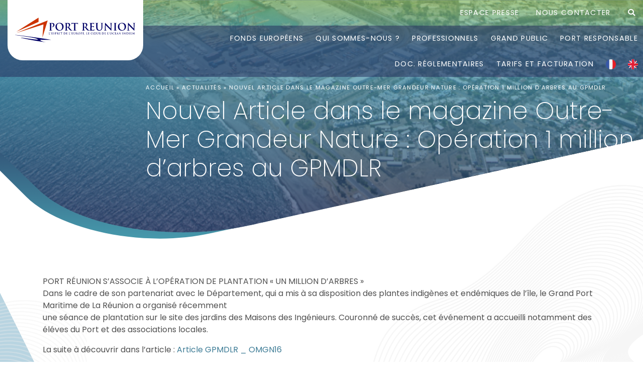

--- FILE ---
content_type: text/html; charset=UTF-8
request_url: https://reunion.port.fr/fr/nouvel-article-dans-le-magazine-outre-mer-grandeur-nature-operation-1-million-darbres-au-gpmdlr/
body_size: 5387
content:
<!DOCTYPE html>
<html class="no-js" lang="fr-FR">
<head>	
	<meta name="viewport" content="width=device-width, initial-scale=1.0" >
	<link rel="profile" href="http://gmpg.org/xfn/11">
	<meta name='robots' content='index, follow, max-image-preview:large, max-snippet:-1, max-video-preview:-1' />

<!-- Google Tag Manager for WordPress by gtm4wp.com -->
<script data-cfasync="false" data-pagespeed-no-defer>
	var gtm4wp_datalayer_name = "dataLayer";
	var dataLayer = dataLayer || [];
</script>
<!-- End Google Tag Manager for WordPress by gtm4wp.com -->
	<!-- This site is optimized with the Yoast SEO plugin v20.9 - https://yoast.com/wordpress/plugins/seo/ -->
	<title>Nouvel Article dans le magazine Outre-Mer Grandeur Nature : Opération 1 million d&#039;arbres au GPMDLR - Grand Port Maritime de la Réunion</title>
	<link rel="canonical" href="https://reunion.port.fr/fr/nouvel-article-dans-le-magazine-outre-mer-grandeur-nature-operation-1-million-darbres-au-gpmdlr/" />
	<meta property="og:locale" content="fr_FR" />
	<meta property="og:type" content="article" />
	<meta property="og:title" content="Nouvel Article dans le magazine Outre-Mer Grandeur Nature : Opération 1 million d&#039;arbres au GPMDLR - Grand Port Maritime de la Réunion" />
	<meta property="og:description" content="PORT RÉUNION S’ASSOCIE À L’OPÉRATION DE PLANTATION « UN MILLION D’ARBRES » Dans le cadre de son partenariat avec le Département, qui a mis à sa disposition des plantes indigènes et endémiques de l’île, le Grand Port Maritime de La Réunion a organisé récemment une séance de plantation sur le site des jardins des Maisons [&hellip;]" />
	<meta property="og:url" content="https://reunion.port.fr/fr/nouvel-article-dans-le-magazine-outre-mer-grandeur-nature-operation-1-million-darbres-au-gpmdlr/" />
	<meta property="og:site_name" content="Grand Port Maritime de la Réunion" />
	<meta property="article:published_time" content="2023-05-16T12:25:54+00:00" />
	<meta property="og:image" content="https://reunion.port.fr/wp-content/uploads/2019/10/portfb.jpg" />
	<meta property="og:image:width" content="1200" />
	<meta property="og:image:height" content="630" />
	<meta property="og:image:type" content="image/jpeg" />
	<meta name="author" content="Géraldine Palama" />
	<meta name="twitter:card" content="summary_large_image" />
	<meta name="twitter:label1" content="Écrit par" />
	<meta name="twitter:data1" content="Géraldine Palama" />
	<meta name="twitter:label2" content="Durée de lecture estimée" />
	<meta name="twitter:data2" content="1 minute" />
	<script type="application/ld+json" class="yoast-schema-graph">{"@context":"https://schema.org","@graph":[{"@type":"Article","@id":"https://reunion.port.fr/fr/nouvel-article-dans-le-magazine-outre-mer-grandeur-nature-operation-1-million-darbres-au-gpmdlr/#article","isPartOf":{"@id":"https://reunion.port.fr/fr/nouvel-article-dans-le-magazine-outre-mer-grandeur-nature-operation-1-million-darbres-au-gpmdlr/"},"author":{"name":"Géraldine Palama","@id":"https://reunion.port.fr/fr/accueil/#/schema/person/1a890d4ae5bde90a3e82db64d1ddb96b"},"headline":"Nouvel Article dans le magazine Outre-Mer Grandeur Nature : Opération 1 million d&rsquo;arbres au GPMDLR","datePublished":"2023-05-16T12:25:54+00:00","dateModified":"2023-05-16T12:25:54+00:00","mainEntityOfPage":{"@id":"https://reunion.port.fr/fr/nouvel-article-dans-le-magazine-outre-mer-grandeur-nature-operation-1-million-darbres-au-gpmdlr/"},"wordCount":108,"publisher":{"@id":"https://reunion.port.fr/fr/accueil/#organization"},"image":{"@id":"https://reunion.port.fr/fr/nouvel-article-dans-le-magazine-outre-mer-grandeur-nature-operation-1-million-darbres-au-gpmdlr/#primaryimage"},"thumbnailUrl":"https://reunion.port.fr/wp-content/uploads/2023/05/Couverture-OMGN16-pdf.jpg","articleSection":["Actus générales"],"inLanguage":"fr-FR"},{"@type":"WebPage","@id":"https://reunion.port.fr/fr/nouvel-article-dans-le-magazine-outre-mer-grandeur-nature-operation-1-million-darbres-au-gpmdlr/","url":"https://reunion.port.fr/fr/nouvel-article-dans-le-magazine-outre-mer-grandeur-nature-operation-1-million-darbres-au-gpmdlr/","name":"Nouvel Article dans le magazine Outre-Mer Grandeur Nature : Opération 1 million d'arbres au GPMDLR - Grand Port Maritime de la Réunion","isPartOf":{"@id":"https://reunion.port.fr/fr/accueil/#website"},"primaryImageOfPage":{"@id":"https://reunion.port.fr/fr/nouvel-article-dans-le-magazine-outre-mer-grandeur-nature-operation-1-million-darbres-au-gpmdlr/#primaryimage"},"image":{"@id":"https://reunion.port.fr/fr/nouvel-article-dans-le-magazine-outre-mer-grandeur-nature-operation-1-million-darbres-au-gpmdlr/#primaryimage"},"thumbnailUrl":"https://reunion.port.fr/wp-content/uploads/2023/05/Couverture-OMGN16-pdf.jpg","datePublished":"2023-05-16T12:25:54+00:00","dateModified":"2023-05-16T12:25:54+00:00","breadcrumb":{"@id":"https://reunion.port.fr/fr/nouvel-article-dans-le-magazine-outre-mer-grandeur-nature-operation-1-million-darbres-au-gpmdlr/#breadcrumb"},"inLanguage":"fr-FR","potentialAction":[{"@type":"ReadAction","target":["https://reunion.port.fr/fr/nouvel-article-dans-le-magazine-outre-mer-grandeur-nature-operation-1-million-darbres-au-gpmdlr/"]}]},{"@type":"ImageObject","inLanguage":"fr-FR","@id":"https://reunion.port.fr/fr/nouvel-article-dans-le-magazine-outre-mer-grandeur-nature-operation-1-million-darbres-au-gpmdlr/#primaryimage","url":"https://reunion.port.fr/wp-content/uploads/2023/05/Couverture-OMGN16-pdf.jpg","contentUrl":"https://reunion.port.fr/wp-content/uploads/2023/05/Couverture-OMGN16-pdf.jpg"},{"@type":"BreadcrumbList","@id":"https://reunion.port.fr/fr/nouvel-article-dans-le-magazine-outre-mer-grandeur-nature-operation-1-million-darbres-au-gpmdlr/#breadcrumb","itemListElement":[{"@type":"ListItem","position":1,"name":"Accueil","item":"https://reunion.port.fr/fr/accueil/"},{"@type":"ListItem","position":2,"name":"Actualités","item":"https://reunion.port.fr/fr/actualites/"},{"@type":"ListItem","position":3,"name":"Nouvel Article dans le magazine Outre-Mer Grandeur Nature : Opération 1 million d&rsquo;arbres au GPMDLR"}]},{"@type":"WebSite","@id":"https://reunion.port.fr/fr/accueil/#website","url":"https://reunion.port.fr/fr/accueil/","name":"Grand Port Maritime de la Réunion","description":"L’esprit de L’Europe Le cœur de l’Océan Indien","publisher":{"@id":"https://reunion.port.fr/fr/accueil/#organization"},"potentialAction":[{"@type":"SearchAction","target":{"@type":"EntryPoint","urlTemplate":"https://reunion.port.fr/fr/accueil/?s={search_term_string}"},"query-input":"required name=search_term_string"}],"inLanguage":"fr-FR"},{"@type":"Organization","@id":"https://reunion.port.fr/fr/accueil/#organization","name":"Grand Port Maritime de la Réunion","url":"https://reunion.port.fr/fr/accueil/","logo":{"@type":"ImageObject","inLanguage":"fr-FR","@id":"https://reunion.port.fr/fr/accueil/#/schema/logo/image/","url":"https://reunion.port.fr/wp-content/uploads/2019/08/logo.png","contentUrl":"https://reunion.port.fr/wp-content/uploads/2019/08/logo.png","width":240,"height":50,"caption":"Grand Port Maritime de la Réunion"},"image":{"@id":"https://reunion.port.fr/fr/accueil/#/schema/logo/image/"}},{"@type":"Person","@id":"https://reunion.port.fr/fr/accueil/#/schema/person/1a890d4ae5bde90a3e82db64d1ddb96b","name":"Géraldine Palama","image":{"@type":"ImageObject","inLanguage":"fr-FR","@id":"https://reunion.port.fr/fr/accueil/#/schema/person/image/","url":"https://secure.gravatar.com/avatar/a4d1c2665bca04557c41a028f894d652?s=96&d=mm&r=g","contentUrl":"https://secure.gravatar.com/avatar/a4d1c2665bca04557c41a028f894d652?s=96&d=mm&r=g","caption":"Géraldine Palama"},"url":"https://reunion.port.fr/fr/author/geraldine/"}]}</script>
	<!-- / Yoast SEO plugin. -->


<link rel='dns-prefetch' href='//code.jquery.com' />
<link rel='dns-prefetch' href='//cdnjs.cloudflare.com' />
<link rel='dns-prefetch' href='//stackpath.bootstrapcdn.com' />
<link rel='dns-prefetch' href='//cdn.jsdelivr.net' />
<link rel='dns-prefetch' href='//use.fontawesome.com' />
<link rel='dns-prefetch' href='//fonts.googleapis.com' />
<link rel='stylesheet' id='formidable-css' href='https://reunion.port.fr/wp-content/plugins/formidable/css/formidableforms.css' media='all' />
<link rel='stylesheet' id='wp-block-library-css' href='https://reunion.port.fr/wp-includes/css/dist/block-library/style.css' media='all' />
<link rel='stylesheet' id='classic-theme-styles-css' href='https://reunion.port.fr/wp-includes/css/classic-themes.css' media='all' />
<link rel='stylesheet' id='bootstrap-css' href='//stackpath.bootstrapcdn.com/bootstrap/4.1.0/css/bootstrap.min.css' media='all' />
<link rel='stylesheet' id='animate-css' href='//cdn.jsdelivr.net/npm/animate.css@3.5.2/animate.min.css' media='all' />
<link rel='stylesheet' id='fontawesome-css' href='//use.fontawesome.com/releases/v5.8.0/css/all.css' media='all' />
<link rel='stylesheet' id='googlefonts-css' href='//fonts.googleapis.com/css?family=Poppins%3A200%2C300%2C400%2C600%2C700&#038;display=swap&#038;ver=6.2.2' media='all' />
<link rel='stylesheet' id='style-css' href='https://reunion.port.fr/wp-content/themes/gpmdlr/assets/css/styles.min.css' media='all' />
<script>document.documentElement.className += " js";</script>

<!-- Google Tag Manager for WordPress by gtm4wp.com -->
<!-- GTM Container placement set to footer -->
<script data-cfasync="false" data-pagespeed-no-defer>
</script>
<!-- End Google Tag Manager for WordPress by gtm4wp.com --><link rel="icon" href="https://reunion.port.fr/wp-content/uploads/2019/08/cropped-favicon-32x32.png" sizes="32x32" />
<link rel="icon" href="https://reunion.port.fr/wp-content/uploads/2019/08/cropped-favicon-192x192.png" sizes="192x192" />
<link rel="apple-touch-icon" href="https://reunion.port.fr/wp-content/uploads/2019/08/cropped-favicon-180x180.png" />
<meta name="msapplication-TileImage" content="https://reunion.port.fr/wp-content/uploads/2019/08/cropped-favicon-270x270.png" />
</head>
<body class="post-template-default single single-post postid-4510 single-format-standard wp-custom-logo">

	<nav class="cbp-spmenu cbp-spmenu-vertical cbp-spmenu-left" id="cbp-spmenu">
		<div id="close-menu"><i class="fas fa-times"></i> MENU</div>
		<div class="menu-menu-principal-container"><ul id="menu-menu-principal" class="menu"><li id="menu-item-4958" class="menu-item menu-item-type-post_type menu-item-object-page menu-item-4958"><a href="https://reunion.port.fr/fr/les-operations-et-travaux-du-gpmdlr-finances-par-lunion-europeenne/">Fonds européens</a></li>
<li id="menu-item-179" class="menu-item menu-item-type-custom menu-item-object-custom menu-item-has-children menu-item-179"><a href="#">Qui sommes-nous ?</a>
<ul class="sub-menu">
	<li id="menu-item-177" class="menu-item menu-item-type-post_type menu-item-object-page menu-item-177"><a href="https://reunion.port.fr/fr/decouvrir-le-grand-port-maritime-de-la-reunion/">Découvrir Le Grand Port Maritime de La Réunion</a></li>
	<li id="menu-item-260" class="menu-item menu-item-type-post_type menu-item-object-page menu-item-260"><a href="https://reunion.port.fr/fr/historique/">Historique</a></li>
	<li id="menu-item-261" class="menu-item menu-item-type-post_type menu-item-object-page menu-item-261"><a href="https://reunion.port.fr/fr/cooperation/">Coopération Régionale</a></li>
	<li id="menu-item-818" class="menu-item menu-item-type-post_type menu-item-object-page menu-item-818"><a href="https://reunion.port.fr/fr/rapports-dactivites-et-statistiques/">Rapports d’activités et statistiques</a></li>
	<li id="menu-item-264" class="menu-item menu-item-type-post_type menu-item-object-page menu-item-264"><a href="https://reunion.port.fr/fr/gouvernance/">Gouvernance</a></li>
	<li id="menu-item-268" class="menu-item menu-item-type-post_type menu-item-object-page menu-item-268"><a href="https://reunion.port.fr/fr/projet-strategique/">Projet Stratégique du GPMDLR</a></li>
</ul>
</li>
<li id="menu-item-255" class="menu-item menu-item-type-custom menu-item-object-custom menu-item-has-children menu-item-255"><a href="#">Professionnels</a>
<ul class="sub-menu">
	<li id="menu-item-272" class="menu-item menu-item-type-post_type menu-item-object-page menu-item-272"><a href="https://reunion.port.fr/fr/se-rendre-et-circuler-au-port-est/">Se rendre et circuler au Port Est</a></li>
	<li id="menu-item-275" class="menu-item menu-item-type-post_type menu-item-object-page menu-item-275"><a href="https://reunion.port.fr/fr/demande-dacces-au-port/">Demande d’accès</a></li>
	<li id="menu-item-278" class="menu-item menu-item-type-post_type menu-item-object-page menu-item-278"><a href="https://reunion.port.fr/fr/capitainerie/">Capitainerie </a></li>
</ul>
</li>
<li id="menu-item-256" class="menu-item menu-item-type-custom menu-item-object-custom menu-item-has-children menu-item-256"><a href="#">Grand public</a>
<ul class="sub-menu">
	<li id="menu-item-283" class="menu-item menu-item-type-post_type menu-item-object-page menu-item-283"><a href="https://reunion.port.fr/fr/demande-de-visite-du-port/">Demande de visite du Port</a></li>
	<li id="menu-item-284" class="menu-item menu-item-type-post_type menu-item-object-page menu-item-284"><a href="https://reunion.port.fr/fr/nos-metiers/">Nos métiers</a></li>
	<li id="menu-item-285" class="menu-item menu-item-type-post_type menu-item-object-page menu-item-285"><a href="https://reunion.port.fr/fr/offres-demplois-stages/">Offres d’emplois / stages</a></li>
</ul>
</li>
<li id="menu-item-257" class="menu-item menu-item-type-custom menu-item-object-custom menu-item-has-children menu-item-257"><a href="#">Port responsable</a>
<ul class="sub-menu">
	<li id="menu-item-286" class="menu-item menu-item-type-post_type menu-item-object-page menu-item-286"><a href="https://reunion.port.fr/fr/nos-engagements/">Nos engagements</a></li>
	<li id="menu-item-287" class="menu-item menu-item-type-post_type menu-item-object-page menu-item-287"><a href="https://reunion.port.fr/fr/le-pa2d/">Le PA2D</a></li>
	<li id="menu-item-288" class="menu-item menu-item-type-post_type menu-item-object-page menu-item-288"><a href="https://reunion.port.fr/fr/le-sdpn/">Le SDPN</a></li>
	<li id="menu-item-289" class="menu-item menu-item-type-post_type menu-item-object-page menu-item-289"><a href="https://reunion.port.fr/fr/environmental-ship-index-esi/">Environmental Ship Index (ESI)</a></li>
	<li id="menu-item-290" class="menu-item menu-item-type-post_type menu-item-object-page menu-item-290"><a href="https://reunion.port.fr/fr/partenariats/">Partenariats</a></li>
</ul>
</li>
<li id="menu-item-258" class="menu-item menu-item-type-custom menu-item-object-custom menu-item-has-children menu-item-258"><a href="#">Doc. réglementaires</a>
<ul class="sub-menu">
	<li id="menu-item-291" class="menu-item menu-item-type-post_type menu-item-object-page menu-item-291"><a href="https://reunion.port.fr/fr/marches-publics/">Marchés publics</a></li>
	<li id="menu-item-292" class="menu-item menu-item-type-post_type menu-item-object-page menu-item-292"><a href="https://reunion.port.fr/fr/publicite-domaniale/">Publicité domaniale</a></li>
	<li id="menu-item-293" class="menu-item menu-item-type-post_type menu-item-object-page menu-item-293"><a href="https://reunion.port.fr/fr/decisions-du-directoire/">Décisions du Directoire et Délibérations du Conseil de Surveillance</a></li>
</ul>
</li>
<li id="menu-item-259" class="menu-item menu-item-type-custom menu-item-object-custom menu-item-has-children menu-item-259"><a href="#">Tarifs et facturation</a>
<ul class="sub-menu">
	<li id="menu-item-295" class="menu-item menu-item-type-post_type menu-item-object-page menu-item-295"><a href="https://reunion.port.fr/fr/tarifs-reglements-dexploitation/">Tarifs / Règlements d&rsquo;exploitation</a></li>
	<li id="menu-item-2926" class="menu-item menu-item-type-post_type menu-item-object-page menu-item-2926"><a href="https://reunion.port.fr/fr/tarifs-reglements-dexploitation/conditions-generales-de-vente/">Conditions Générales de Vente</a></li>
	<li id="menu-item-1999" class="menu-item menu-item-type-custom menu-item-object-custom menu-item-1999"><a target="_blank" rel="noopener" href="https://port-reunion.dematpro.net/">Régler sa facture</a></li>
</ul>
</li>
<li id="menu-item-2900" class="menu-item menu-item-type-custom menu-item-object-custom menu-item-home menu-item-2900"><a href="https://reunion.port.fr/fr/accueil/"><img src="https://reunion.port.fr/wp-content/uploads/2021/04/france.png" width="20px"></a></li>
<li id="menu-item-2901" class="menu-item menu-item-type-custom menu-item-object-custom menu-item-2901"><a href="https://reunion.port.fr/en/homepage/"><img src="https://reunion.port.fr/wp-content/uploads/2021/04/royaume-uni.png" width="20px"></a></li>
</ul></div>	</nav>
	
		<header class="header container-fluid" style="">

		<div class="top-site">
			<div class="top-menu-container row d-none d-md-block"><ul id="menu-menu-haut" class="top-menu"><li id="menu-item-37" class="menu-item menu-item-type-post_type menu-item-object-page menu-item-37"><a href="https://reunion.port.fr/fr/espace-presse/">Espace presse</a></li>
<li id="menu-item-36" class="menu-item menu-item-type-post_type menu-item-object-page menu-item-36"><a href="https://reunion.port.fr/fr/nous-contacter/">Nous contacter</a></li>
<li id="menu-item-38" class="btn-search menu-item menu-item-type-custom menu-item-object-custom menu-item-38"><a href="#"><i class="fa fa-search"></i></a></li>
</ul></div><div class="logo-site"><a href="https://reunion.port.fr/fr/accueil/" class="custom-logo-link" rel="home"><img width="240" height="50" src="https://reunion.port.fr/wp-content/uploads/2019/08/logo.png" class="custom-logo" alt="logo" decoding="async" /></a></div>	
			<div class="menu-burger d-md-block d-xl-none float-right"><i class="fas fa-bars"></i></div>
			<div class="main-menu-container row d-none d-xl-block"><ul id="menu-menu-principal-1" class="main-menu"><li class="menu-item menu-item-type-post_type menu-item-object-page menu-item-4958"><a href="https://reunion.port.fr/fr/les-operations-et-travaux-du-gpmdlr-finances-par-lunion-europeenne/">Fonds européens</a></li>
<li class="menu-item menu-item-type-custom menu-item-object-custom menu-item-has-children menu-item-179"><a href="#">Qui sommes-nous ?</a>
<ul class="sub-menu">
	<li class="menu-item menu-item-type-post_type menu-item-object-page menu-item-has-children menu-item-177"><a href="https://reunion.port.fr/fr/decouvrir-le-grand-port-maritime-de-la-reunion/">Découvrir Le Grand Port Maritime de La Réunion</a>
	<ul class="sub-menu">
		<li id="menu-item-166" class="menu-item menu-item-type-post_type menu-item-object-page menu-item-166"><a href="https://reunion.port.fr/fr/decouvrir-le-grand-port-maritime-de-la-reunion/une-position-strategique/">Une position stratégique</a></li>
		<li id="menu-item-167" class="menu-item menu-item-type-post_type menu-item-object-page menu-item-167"><a href="https://reunion.port.fr/fr/activites-filieres-et-terminaux/">Activités  filières et terminaux</a></li>
		<li id="menu-item-168" class="menu-item menu-item-type-post_type menu-item-object-page menu-item-168"><a href="https://reunion.port.fr/fr/decouvrir-le-grand-port-maritime-de-la-reunion/donnees-sociales-environnementales/">Données sociales &#038; environnementales</a></li>
		<li id="menu-item-169" class="menu-item menu-item-type-post_type menu-item-object-page menu-item-169"><a href="https://reunion.port.fr/fr/decouvrir-le-grand-port-maritime-de-la-reunion/organigramme/">Organigramme</a></li>
	</ul>
</li>
	<li class="menu-item menu-item-type-post_type menu-item-object-page menu-item-260"><a href="https://reunion.port.fr/fr/historique/">Historique</a></li>
	<li class="menu-item menu-item-type-post_type menu-item-object-page menu-item-261"><a href="https://reunion.port.fr/fr/cooperation/">Coopération Régionale</a></li>
	<li class="menu-item menu-item-type-post_type menu-item-object-page menu-item-818"><a href="https://reunion.port.fr/fr/rapports-dactivites-et-statistiques/">Rapports d’activités et statistiques</a></li>
	<li class="menu-item menu-item-type-post_type menu-item-object-page menu-item-has-children menu-item-264"><a href="https://reunion.port.fr/fr/gouvernance/">Gouvernance</a>
	<ul class="sub-menu">
		<li id="menu-item-266" class="menu-item menu-item-type-post_type menu-item-object-page menu-item-266"><a href="https://reunion.port.fr/fr/gouvernance/le-conseil-de-surveillance/">Le Conseil de Surveillance</a></li>
		<li id="menu-item-265" class="menu-item menu-item-type-post_type menu-item-object-page menu-item-265"><a href="https://reunion.port.fr/fr/gouvernance/le-conseil-de-developpement/">Le Conseil de Développement</a></li>
		<li id="menu-item-267" class="menu-item menu-item-type-post_type menu-item-object-page menu-item-267"><a href="https://reunion.port.fr/fr/gouvernance/le-directoire/">Le Directoire</a></li>
	</ul>
</li>
	<li class="menu-item menu-item-type-post_type menu-item-object-page menu-item-has-children menu-item-268"><a href="https://reunion.port.fr/fr/projet-strategique/">Projet Stratégique du GPMDLR</a>
	<ul class="sub-menu">
		<li id="menu-item-269" class="menu-item menu-item-type-post_type menu-item-object-page menu-item-269"><a href="https://reunion.port.fr/fr/projet-strategique/presentation/">Projet Stratégique 2024-2028</a></li>
	</ul>
</li>
</ul>
</li>
<li class="menu-item menu-item-type-custom menu-item-object-custom menu-item-has-children menu-item-255"><a href="#">Professionnels</a>
<ul class="sub-menu">
	<li class="menu-item menu-item-type-post_type menu-item-object-page menu-item-272"><a href="https://reunion.port.fr/fr/se-rendre-et-circuler-au-port-est/">Se rendre et circuler au Port Est</a></li>
	<li class="menu-item menu-item-type-post_type menu-item-object-page menu-item-275"><a href="https://reunion.port.fr/fr/demande-dacces-au-port/">Demande d’accès</a></li>
	<li class="menu-item menu-item-type-post_type menu-item-object-page menu-item-278"><a href="https://reunion.port.fr/fr/capitainerie/">Capitainerie </a></li>
</ul>
</li>
<li class="menu-item menu-item-type-custom menu-item-object-custom menu-item-has-children menu-item-256"><a href="#">Grand public</a>
<ul class="sub-menu">
	<li class="menu-item menu-item-type-post_type menu-item-object-page menu-item-283"><a href="https://reunion.port.fr/fr/demande-de-visite-du-port/">Demande de visite du Port</a></li>
	<li class="menu-item menu-item-type-post_type menu-item-object-page menu-item-284"><a href="https://reunion.port.fr/fr/nos-metiers/">Nos métiers</a></li>
	<li class="menu-item menu-item-type-post_type menu-item-object-page menu-item-285"><a href="https://reunion.port.fr/fr/offres-demplois-stages/">Offres d’emplois / stages</a></li>
</ul>
</li>
<li class="menu-item menu-item-type-custom menu-item-object-custom menu-item-has-children menu-item-257"><a href="#">Port responsable</a>
<ul class="sub-menu">
	<li class="menu-item menu-item-type-post_type menu-item-object-page menu-item-286"><a href="https://reunion.port.fr/fr/nos-engagements/">Nos engagements</a></li>
	<li class="menu-item menu-item-type-post_type menu-item-object-page menu-item-287"><a href="https://reunion.port.fr/fr/le-pa2d/">Le PA2D</a></li>
	<li class="menu-item menu-item-type-post_type menu-item-object-page menu-item-288"><a href="https://reunion.port.fr/fr/le-sdpn/">Le SDPN</a></li>
	<li class="menu-item menu-item-type-post_type menu-item-object-page menu-item-289"><a href="https://reunion.port.fr/fr/environmental-ship-index-esi/">Environmental Ship Index (ESI)</a></li>
	<li class="menu-item menu-item-type-post_type menu-item-object-page menu-item-290"><a href="https://reunion.port.fr/fr/partenariats/">Partenariats</a></li>
</ul>
</li>
<li class="menu-item menu-item-type-custom menu-item-object-custom menu-item-has-children menu-item-258"><a href="#">Doc. réglementaires</a>
<ul class="sub-menu">
	<li class="menu-item menu-item-type-post_type menu-item-object-page menu-item-291"><a href="https://reunion.port.fr/fr/marches-publics/">Marchés publics</a></li>
	<li class="menu-item menu-item-type-post_type menu-item-object-page menu-item-292"><a href="https://reunion.port.fr/fr/publicite-domaniale/">Publicité domaniale</a></li>
	<li class="menu-item menu-item-type-post_type menu-item-object-page menu-item-293"><a href="https://reunion.port.fr/fr/decisions-du-directoire/">Décisions du Directoire et Délibérations du Conseil de Surveillance</a></li>
</ul>
</li>
<li class="menu-item menu-item-type-custom menu-item-object-custom menu-item-has-children menu-item-259"><a href="#">Tarifs et facturation</a>
<ul class="sub-menu">
	<li class="menu-item menu-item-type-post_type menu-item-object-page menu-item-295"><a href="https://reunion.port.fr/fr/tarifs-reglements-dexploitation/">Tarifs / Règlements d&rsquo;exploitation</a></li>
	<li class="menu-item menu-item-type-post_type menu-item-object-page menu-item-2926"><a href="https://reunion.port.fr/fr/tarifs-reglements-dexploitation/conditions-generales-de-vente/">Conditions Générales de Vente</a></li>
	<li class="menu-item menu-item-type-custom menu-item-object-custom menu-item-1999"><a target="_blank" rel="noopener" href="https://port-reunion.dematpro.net/">Régler sa facture</a></li>
</ul>
</li>
<li class="menu-item menu-item-type-custom menu-item-object-custom menu-item-home menu-item-2900"><a href="https://reunion.port.fr/fr/accueil/"><img src="https://reunion.port.fr/wp-content/uploads/2021/04/france.png" width="20px"></a></li>
<li class="menu-item menu-item-type-custom menu-item-object-custom menu-item-2901"><a href="https://reunion.port.fr/en/homepage/"><img src="https://reunion.port.fr/wp-content/uploads/2021/04/royaume-uni.png" width="20px"></a></li>
</ul></div>		</div>


			<div class="title-site">
				<p id="breadcrumbs"><span><span><a href="https://reunion.port.fr/fr/accueil/">Accueil</a></span> » <span><a href="https://reunion.port.fr/fr/actualites/">Actualités</a></span> » <span class="breadcrumb_last" aria-current="page">Nouvel Article dans le magazine Outre-Mer Grandeur Nature : Opération 1 million d&rsquo;arbres au GPMDLR</span></span></p><h1>Nouvel Article dans le magazine Outre-Mer Grandeur Nature : Opération 1 million d&rsquo;arbres au GPMDLR</h1>				
			</div>
			
					
	</header>

	<div class="content-page container">

<p>PORT RÉUNION S’ASSOCIE À L’OPÉRATION DE PLANTATION « UN MILLION D’ARBRES »<br />
Dans le cadre de son partenariat avec le Département, qui a mis à sa disposition des plantes indigènes et endémiques de l’île, le Grand Port Maritime de La Réunion a organisé récemment<br />
une séance de plantation sur le site des jardins des Maisons des Ingénieurs. Couronné de succès, cet événement a accueilli notamment des éléves du Port et des associations locales.</p>
<p>La suite à découvrir dans l&rsquo;article : <a href="https://reunion.port.fr/wp-content/uploads/2023/05/Article-GPMDLR-_-OMGN16.pdf">Article GPMDLR _ OMGN16</a></p>
<p class="hide-if-no-js"><a id="set-post-thumbnail" class="thickbox" href="https://issuu.com/oceindia/docs/omgn16" aria-describedby="set-post-thumbnail-desc"><img decoding="async" class="attachment-266x266 " src="https://reunion.port.fr/wp-content/uploads/2023/05/Couverture-OMGN16-pdf.jpg" alt="" width="478" height="676" /></a></p>
			</div>	
	
	<footer class="footer">
		<div class="container">
			<div class="row">
				<div class="col-xl-6 offset-xl-6">
					<div class="logo-footer text-md-center text-lg-text-right">
						<a href="https://reunion.port.fr/fr/accueil/" class="custom-logo-link" rel="home"><img width="240" height="50" src="https://reunion.port.fr/wp-content/uploads/2019/08/logo.png" class="custom-logo" alt="logo" decoding="async" /></a>							
						<p class="accroche-footer">L’Esprit de l’Europe,<br>Le cœur de l’Océan Indien</p>
					</div>
					<div class="row">
						<div class="col-sm-6 col-menu-footer">
							<div class="menu-menu-footer-container"><ul id="menu-menu-footer" class="menu"><li id="menu-item-92" class="menu-item menu-item-type-post_type menu-item-object-page menu-item-92"><a href="https://reunion.port.fr/fr/plan-du-site/">Plan du site</a></li>
<li id="menu-item-460" class="menu-item menu-item-type-post_type menu-item-object-page menu-item-privacy-policy menu-item-460"><a rel="privacy-policy" href="https://reunion.port.fr/fr/politique-de-confidentialite/">Politique de confidentialité</a></li>
</ul></div>							<p><small>Copyright © 2019 S&T</small></p>
						</div>
						<div class="col-sm-6 text-center">
							<!-- <div class="picto-footer">
								<a href="https://twitter.com/ile_reunion" target="_blank"><i class="fab fa-twitter"></i></a>
							</div> -->
							<div class="d-none d-sm-block text-md-center text-lg-text-right">
								<a href="https://reunion.port.fr/fr/accueil/nous-contacter" class="btn btn-primary">Nous contacter</a>		
								<a href="https://reunion.port.fr/fr/accueil/espace-presse" class="btn btn-primary">Espace Presse</a><br>	
								<a href="https://reunion.port.fr/fr/accueil/"><img src="https://reunion.port.fr/wp-content/uploads/2021/04/france.png" width="20px"></a>
								<a href="https://reunion.port.fr/en/homepage/"><img src="https://reunion.port.fr/wp-content/uploads/2021/04/royaume-uni.png" width="20px"></a>
							</div>
						</div>
					</div>
				</div>
				<div class="col-12 d-block d-sm-none fixed-bottom bottom-bar-phone">
					<a href="https://reunion.port.fr/fr/accueil/nous-contacter">Nous contacter</a>		
					<a href="https://reunion.port.fr/fr/accueil/espace-presse">Espace Presse</a>
					<a href="https://reunion.port.fr/fr/accueil/"><img src="https://reunion.port.fr/wp-content/uploads/2021/04/france.png" width="20px"></a>
					<a href="https://reunion.port.fr/en/homepage/"><img src="https://reunion.port.fr/wp-content/uploads/2021/04/royaume-uni.png" width="20px"></a>
				</div>
			</div>
		</div>	
	</footer>

	<a href="#top" class="toptop"><i class="fa fa-chevron-up"></i></a>

	
		<div class="modal fade" id="searchbox" tabindex="-1" role="dialog">
		  <div class="modal-dialog modal-dialog-centered" role="document">
		    <div class="modal-content">      
		      <div class="modal-body">
		    	<form role="search" method="get" id="searchform" class="searchform" action="https://reunion.port.fr/fr/">
				<div>
					<label class="screen-reader-text" for="s">Rechercher :</label>
					<input type="text" value="" name="s" id="s" />
					<input type="submit" id="searchsubmit" value="Rechercher" />
				</div>
			</form>
		      </div>
		    </div>
		  </div>
		</div>
	
<!-- GTM Container placement set to footer -->
<!-- Google Tag Manager (noscript) --><style id='core-block-supports-inline-css'>
/**
 * Core styles: block-supports
 */

</style>
<script src='//code.jquery.com/jquery-3.3.1.min.js' id='jquery-js-js'></script>
<script src='//cdnjs.cloudflare.com/ajax/libs/popper.js/1.14.3/umd/popper.min.js' id='pooper-js-js'></script>
<script src='//stackpath.bootstrapcdn.com/bootstrap/4.1.3/js/bootstrap.min.js' id='bootstrap-js-js'></script>
<script src='//cdn.jsdelivr.net/npm/simple-parallax-js@5.1.0/dist/simpleParallax.min.js' id='parallax-js-js'></script>
<script src='//cdnjs.cloudflare.com/ajax/libs/waypoints/4.0.1/jquery.waypoints.min.js' id='waypoint-js-js'></script>
<script src='https://reunion.port.fr/wp-content/themes/gpmdlr/assets/js/jquery.counterup.min.js' id='counter-js'></script>
<script src='https://reunion.port.fr/wp-content/themes/gpmdlr/assets/js/scripts.js' id='scripts-js'></script>
<script src='https://reunion.port.fr/wp-content/themes/gpmdlr/assets/js/classie.js' id='classie-menu-js'></script>

</body>
</html>

--- FILE ---
content_type: text/css
request_url: https://reunion.port.fr/wp-content/themes/gpmdlr/assets/css/styles.min.css
body_size: 3702
content:
@import url(../css/wp_default.css);html,body{font-family:'Poppins', sans-serif}.btn{border-radius:30px;padding:.5rem 1rem;font-size:.9rem;margin:10px 20px 10px 0;text-transform:uppercase;min-width:200px}.btn-primary{color:white;background-color:#8AE2F7;border-color:#8AE2F7}.btn-primary:hover,.btn-primary:active{color:#8AE2F7 !important;background-color:white !important;border-color:#8AE2F7 !important}.btn-outline-primary{color:#8AE2F7;border-color:#8AE2F7}.btn-outline-primary:hover,.btn-outline-primary:active{background-color:#8AE2F7 !important;border-color:#8AE2F7 !important}.btn-outline-secondary{color:#EA6676;border-color:#EA6676}.btn-outline-secondary:hover,.btn-outline-secondary:active{background-color:#EA6676 !important;border-color:#EA6676 !important}.btn-dl{line-height:50px}.btn-dl:before{content:'';display:inline-block;float:left;background:url("../images/picto-dl.svg") no-repeat;width:50px;height:50px;background-size:contain;margin-right:15px}.btn-sm{padding:.2rem 1rem;font-size:.7rem;margin:0px 20px 0px 0}a{color:#3E7C96}a:hover{color:#242456}.container-fluid{max-width:1920px}h2{font-weight:bold;margin-top:60px;margin-bottom:30px;color:#242456}h2:before{content:'';background:url("../images/puce.svg") no-repeat;display:inline-block;height:22px;margin-right:10px;width:30px;background-size:contain}h3{font-size:1.5rem;letter-spacing:3px;text-transform:uppercase;color:#416990;margin-top:30px;margin-bottom:15px}h3 span{color:#9BD7E8;font-weight:200}.encart{background:#242456;padding:20px 40px;color:white;border-radius:30px;max-width:75%;margin:30px auto}.encart h2,.encart h3,.encart h4,.encart h5{color:white;margin-top:0px}.encart a{color:#8AE2F7}.encart a:hover{color:#9BD7E8}header.header{background:url("../images/bg-header.svg") no-repeat;background-size:cover;background-position-y:top;background-position-x:center;position:relative;z-index:3;min-height:500px}header.header .top-menu-container ul{margin:0px;padding:0px;width:100%;text-align:right}header.header .top-menu-container ul li{display:inline-block}header.header .top-menu-container ul li a{color:white;padding:15px;text-transform:uppercase;display:block;font-weight:500;letter-spacing:1.3px;font-size:.9rem}header.header .logo-site{position:absolute;background:white;top:0px;border-radius:0 0 30px 30px;padding:35px 15px 35px 15px}header.header .main-menu-container{background:#272e5e87}header.header .main-menu-container ul.main-menu{margin:0px;padding:0px;list-style:none;padding-left:22%;width:100%}header.header .main-menu-container ul.main-menu>li{position:relative;display:inline-block}header.header .main-menu-container ul.main-menu>li a{color:white;padding:15px 10px;text-transform:uppercase;display:block;font-weight:500;letter-spacing:1.3px;font-size:.9rem}header.header .main-menu-container ul.main-menu>li a:hover{text-decoration:none;color:#9BD7E8}header.header .main-menu-container ul.main-menu>li>.sub-menu{list-style:none;display:none;position:absolute;background:#5da1b2;padding:15px 30px;min-width:400px;border-radius:0 0 15px 15px}header.header .main-menu-container ul.main-menu>li>.sub-menu li{margin:15px 0}header.header .main-menu-container ul.main-menu>li>.sub-menu li a{font-size:.9rem;letter-spacing:inherit;margin-bottom:10px;padding:0px;color:white;font-weight:600}header.header .main-menu-container ul.main-menu>li>.sub-menu li .sub-menu{list-style:none;padding-left:15px}header.header .main-menu-container ul.main-menu>li>.sub-menu li .sub-menu li{margin:0px}header.header .main-menu-container ul.main-menu>li>.sub-menu li .sub-menu li a{font-size:.8rem;text-transform:initial;margin-bottom:5px;color:white;font-weight:400}header.header .main-menu-container ul.main-menu>li:hover .sub-menu{display:block}header.header #breadcrumbs{text-transform:uppercase;letter-spacing:1.3px;font-size:.7rem;margin-bottom:10px}header.header #breadcrumbs a{color:white}header.header .title-site{color:white;padding-top:1%;padding-left:22%}header.header .title-site h1{font-size:3rem;font-weight:200}header.header .title-site h1 strong{font-weight:600}header.header .title-site h2{text-transform:uppercase;font-size:1.4rem;font-weight:600;letter-spacing:6px;color:#9BD7E8;margin-top:0px}header.header .title-site h2:before{display:none}header.header .intro-page{width:35%;float:right;color:#3E7C96;padding:30px 0}header.header .pictos-banner ul{text-align:right}header.header .pictos-banner ul li{max-width:100px;margin-right:0px}header.header .pictos-banner ul li a{font-size:.8rem;font-weight:bold;color:#1e1713b5}header.header .pictos-banner ul li a img{max-width:60px;margin-bottom:10px}header.header .pictos-banner ul li a .pic-svg{width:60px;height:80px;margin-bottom:10px;background-size:contain;background-repeat:no-repeat;margin:0 auto}header.header .pictos-banner ul li a .a{fill:none;stroke:#525252;stroke-miterlimit:10;stroke-width:3px;opacity:0.3}header.header .pictos-banner ul li a .b{fill:#416990}header.header .pictos-banner ul li a:hover{text-decoration:none;color:#7BCEE2}header.header .pictos-banner ul li a:hover .a{fill:#7BCEE2;stroke:#7BCEE2;opacity:1}header.header .pictos-banner ul li a:hover .b{fill:white}header.header .pictos-banner ul li:last-child a:hover #Trace_7693,header.header .pictos-banner ul li:last-child a:hover #Rectangle_1766,header.header .pictos-banner ul li:last-child a:hover #Rectangle_1767,header.header .pictos-banner ul li:last-child a:hover #Rectangle_1768{fill:#7BCEE2}.top-site.sticky{position:fixed;z-index:100;width:100%;top:0;left:0;right:0;background:white;box-shadow:0 1px 4px rgba(0,0,0,0.15);animation:stickAnim .3s}.top-site.sticky .top-menu-container{display:none !important}.top-site.sticky .logo-site{background:none;padding:7px 20px;height:51px;border-radius:0px}.top-site.sticky .logo-site img{max-height:100%;width:auto}.top-site.sticky .main-menu-container{background:white}.top-site.sticky .main-menu-container a{color:#416990}.top-site.sticky .main-menu-container ul.main-menu>li a{color:#272e5e}@keyframes stickAnim{0%{transform:translateY(-86px)}100%{transform:translateY(0)}}.page-child header.header{background:url("../images/banner_page.svg") no-repeat,url("../images/bg-banner.jpg") no-repeat;background-size:cover !important;background-position-y:top, bottom !important;background-position-x:center !important}.blog article.post,.blog article.page,.search article.post,.search article.page,.category article.post,.category article.page{padding-bottom:3rem}.blog article.post .simpleParallax,.blog article.page .simpleParallax,.search article.post .simpleParallax,.search article.page .simpleParallax,.category article.post .simpleParallax,.category article.page .simpleParallax{border-radius:15px}.blog article.post .meta,.blog article.page .meta,.search article.post .meta,.search article.page .meta,.category article.post .meta,.category article.page .meta{font-size:.9rem;margin-bottom:10px}.blog article.post .meta i,.blog article.page .meta i,.search article.post .meta i,.search article.page .meta i,.category article.post .meta i,.category article.page .meta i{color:#b7d4e0;margin-right:5px}.blog article.post .meta .meta-time,.blog article.page .meta .meta-time,.search article.post .meta .meta-time,.search article.page .meta .meta-time,.category article.post .meta .meta-time,.category article.page .meta .meta-time{margin-right:20px}.blog article.post .meta .meta-category ul,.blog article.page .meta .meta-category ul,.search article.post .meta .meta-category ul,.search article.page .meta .meta-category ul,.category article.post .meta .meta-category ul,.category article.page .meta .meta-category ul{display:inline;list-style:none;padding:0}.blog article.post .meta .meta-category ul li,.blog article.page .meta .meta-category ul li,.search article.post .meta .meta-category ul li,.search article.page .meta .meta-category ul li,.category article.post .meta .meta-category ul li,.category article.page .meta .meta-category ul li{display:inline}.blog article.post:after,.blog article.page:after,.search article.post:after,.search article.page:after,.category article.post:after,.category article.page:after{content:'';display:block;margin-top:3rem;border-bottom:1px solid #b7d4e0}.home h3{font-size:1.7rem;margin-top:0px;margin-bottom:30px;font-weight:bold}.home header.header{background:url("../images/bg-header-home.svg") no-repeat;background-position-y:top;background-position-x:center;background-size:cover;min-height:660px}.home header.header .title-site{padding-top:4%;padding-left:22%}.home header.header .title-site h1{font-size:5rem}.home header.header .title-site p.sous-titre{font-size:1.6rem;font-weight:300;letter-spacing:1.3px;margin-bottom:4rem}.home header.header .title-site h2{margin:0;font-size:1.9rem;color:white}.home header.header .title-site h2 span{color:#9BD7E8}.home #chiffres-cles{position:relative;z-index:2;background:#52525212;padding:30px;margin:60px 0}.home #chiffres-cles ul li{min-width:200px;vertical-align:top;padding:0 15px}.home #chiffres-cles ul li .chiffre{margin:10px 0 5px;font-weight:bold;font-size:1.4rem;color:#416990;opacity:.8}.home #chiffres-cles ul li .titre{font-size:.8rem;opacity:.8;max-width:150px;margin:0 auto}.home #chiffres-cles>.container{position:relative;z-index:2}.home #chiffres-cles:before{content:"";display:block;position:absolute;background:url("../images/shape_right.png") no-repeat right top;right:0px;top:-190px;height:819px;width:757px}.home #chiffres-cles:after{content:"";display:block;position:absolute;background:url("../images/shape_left.png") no-repeat left top;left:-130px;top:50px;height:606px;width:303px}.home #actus{position:relative;z-index:2}.home #actus .article-alaune{position:relative}.home #actus .article-alaune article{position:absolute;bottom:10px;left:20px;margin-bottom:0px;padding:30px;margin-right:40px}.home #actus .article-alaune .simpleParallax{border-radius:13px}.home #actus .article-alaune .simpleParallax:after{content:'';display:block;width:100%;height:100%;position:absolute;left:0px;top:0px;background:linear-gradient(#ffffff6b, #fff)}.home #actus article{margin-bottom:30px}.home #actus article h4{font-weight:500;font-size:1.2rem;margin-bottom:10px}.home #actus article h4 a{color:#505050}.home #actus article .date{color:#416990;font-size:.8rem;margin-bottom:0px}.home #actus article .lieu{font-size:.8rem;margin-bottom:0px}.home #actus .col-sm-6:first-child{padding-right:40px}.home #actus .col-sm-6:last-child{padding-left:40px}.home #actus .double-vignette a .simpleParallax{border-radius:13px 13px 0 0;margin-bottom:25px}.home #actus .double-vignette a h4{color:#416990;font-weight:bold;font-size:1rem;letter-spacing:3px;text-transform:uppercase}.home #actus .double-vignette a h5{color:#9EC7D1;font-weight:200;font-size:1rem;letter-spacing:2px}.home #actus .double-vignette a:hover{text-decoration:none}.home #map{background:#9EC7D1;padding:30px;margin-top:60px;margin-bottom:350px;position:relative;z-index:1}.home #map h3{font-size:3.5rem;color:white;text-transform:none;position:relative;z-index:4}.home #map h3 span{color:white}.home #map .carte{position:absolute;z-index:3;right:50px;top:0px;overflow:hidden}.home #map:after{content:"";display:block;position:absolute;background:url("../images/shape_left_bottom.png") no-repeat left top;left:-200px;top:180px;height:803px;width:512px}footer.footer{clear:both;padding-top:150px;background:url("../images/bg-footer.jpg") no-repeat;background-size:cover;background-position-y:bottom;background-position-x:center;height:580px;color:white}footer.footer .accroche-footer{font-size:1.3rem;margin:30px 0;font-weight:300}footer.footer .col-menu-footer ul{list-style:none;margin:0 0 20px 0;padding:0px}footer.footer .col-menu-footer ul li a{color:white;text-transform:uppercase;font-weight:300}footer.footer .picto-footer{font-size:2rem;margin-bottom:2rem}footer.footer .picto-footer a{color:white}.toptop{position:fixed;display:none;color:#8AE2F7;font-size:2rem;bottom:20px;right:20px;padding:0 10px;z-index:20}.toptop:hover,.toptop:active{color:#8AE2F7}#cookie-notice .btn{padding:2px 10px;font-size:14px;min-width:initial}@media screen and (max-width: 1290px){header.header .main-menu-container ul{padding-left:32%;text-align:right}header.header .menu-burger{padding:5px 10px;font-size:20px;color:white;margin-top:15px;background:#879BAB}footer.footer{text-align:center;background:#879BAB;height:auto;padding:50px 0}}@media screen and (max-width: 992px){.content-page{padding-top:5rem !important}}@media screen and (max-width: 768px){.home header.header{background-position-y:-150px;background-position-x:20%;padding-bottom:0px}.home #actus h3{font-size:1.4rem;letter-spacing:1px}.home #actus .article-alaune article{padding:10px}.home #actus .col-sm-6:first-child,.home #actus .col-sm-6:last-child{padding:0 15px;margin-bottom:15px}header.header{min-height:300px;padding-bottom:20px}header.header .logo-site{padding:15px 15px 15px 15px}header.header .sticky .logo-site{padding:7px 20px}header.header .sticky .menu-burger{margin:10px}header.header .title-site{padding-left:5%;padding-top:110px}header.header .title-site h1{font-size:1.8rem}header.header .title-site h2{font-size:1.2rem}header.header .pictos-banner{margin:90px 0 30px}header.header .pictos-banner ul{text-align:center}header.header .pictos-banner ul li{margin-bottom:10px}header.header #breadcrumbs{margin-bottom:5px}.page-parent header.header{background-position-y:top;background-position-x:40%;background-size:cover;padding-bottom:0px;min-height:300px}.content-page{padding-top:2rem !important}#searchbox .modal-content #searchform #searchsubmit,#searchbox .modal-content #searchform input#s{width:100%;left:0px;top:0px}footer.footer .bottom-bar-phone{z-index:3;background:#c30;padding:10px 15px;text-align:center;font-size:.9rem}footer.footer .bottom-bar-phone a{color:white;padding:0 15px}.blog article.post .simpleParallax,.blog article.page .simpleParallax,.search article.post .simpleParallax,.search article.page .simpleParallax,.category article.post .simpleParallax,.category article.page .simpleParallax{margin-bottom:15px}}@media screen and (max-width: 425px){#breadcrumbs{display:none}.encart{max-width:100%}.btn{margin-right:0px}.home header.header{background-size:230%;background-position-y:-10px;min-height:inherit}.home header.header .title-site{padding-left:5%;padding-top:110px}.content-page h2{font-size:1.5rem;margin-top:15px;margin-bottom:15px}.content-page .gallery .gallery-item{width:100% !important;padding:10px 0px !important}}.cbp-spmenu{background:#416990;position:fixed}.cbp-spmenu #menu-burger{list-style:none;padding:0px}.cbp-spmenu #menu-burger a{text-transform:uppercase;text-decoration:none}.cbp-spmenu #close-menu{color:#416990;font-size:1.3rem;padding:5px 15px;border-bottom:1px solid white;margin:0;font-weight:300;background:white;cursor:pointer}.cbp-spmenu a{display:block;color:#fff;font-size:1em;font-weight:300}.cbp-spmenu a:hover{background:#416990;text-decoration:none}.cbp-spmenu a:active{background:#416990;color:white}.cbp-spmenu ul{margin:0px;list-style:none;padding:0px}.cbp-spmenu ul li.menu-item-has-children a:after{font-family:"Font Awesome 5 Free";font-weight:900;content:"\f078";float:right}.cbp-spmenu ul li.menu-item-has-children.item-touch .sub-menu{display:block}.cbp-spmenu ul li.menu-item-has-children.item-touch .sub-menu li a:after{display:none}.cbp-spmenu ul li.menu-item-has-children.item-touch a:after{content:"\f077"}.cbp-spmenu ul .sub-menu{margin:10px 0;display:none;border-bottom:1px solid #7BCEE2;padding-bottom:10px}.cbp-spmenu ul .sub-menu li a{font-size:.9rem;border:none;padding:5px 5px 5px 15px}.cbp-spmenu-vertical{width:240px;height:100%;top:0;z-index:1000}.cbp-spmenu-vertical a{border-bottom:1px solid #ffffff21;padding:0.5em 1em;text-transform:uppercase}.cbp-spmenu-horizontal{width:100%;height:150px;left:0;z-index:1000;overflow:hidden}.cbp-spmenu-horizontal h3{height:100%;width:20%;float:left}.cbp-spmenu-horizontal a{float:left;width:20%;padding:0.8em;border-left:1px solid #258ecd}.cbp-spmenu-left{left:-240px}.cbp-spmenu-right{right:-240px}.cbp-spmenu-left.cbp-spmenu-open{left:0px}.cbp-spmenu-right.cbp-spmenu-open{right:0px}.cbp-spmenu-top{top:-150px}.cbp-spmenu-top .cbp-spmenu-open{top:0px}.cbp-spmenu-bottom{bottom:-150px}.cbp-spmenu-bottom .cbp-spmenu-open{bottom:0px}.cbp-spmenu-push{overflow-x:hidden;position:relative;left:0}.cbp-spmenu-push-toright{left:240px}.cbp-spmenu-push-toleft{left:-240px}.cbp-spmenu,.cbp-spmenu-push{-webkit-transition:all 0.3s ease;-moz-transition:all 0.3s ease;transition:all 0.3s ease}@media screen and (max-width: 55.1875em){.cbp-spmenu-horizontal{font-size:75%;height:110px}.cbp-spmenu-top{top:-110px}.cbp-spmenu-bottom{bottom:-110px}}@media screen and (max-height: 26.375em){.cbp-spmenu-vertical{font-size:90%;width:190px}.cbp-spmenu-left,.cbp-spmenu-push-toleft{left:-190px}.cbp-spmenu-right{right:-190px}.cbp-spmenu-push-toright{left:190px}}.content-page{min-height:400px;padding-top:3rem;color:#505050}.content-page img{max-width:100%;height:auto}.content-page img.round{border-radius:15px}.content-page .gallery .gallery-item{padding:20px;margin:0px !important}.content-page .gallery .gallery-item img{border-radius:15px;border:none !important}.content-page .wp-caption{background:none;border:none;max-width:100%;padding:0px;text-align:center}.content-page .wp-caption .wp-caption-text{font-size:12px;padding:10px}.content-page .row-content{position:relative;z-index:1}.content-page .row-content h3{font-size:1.3rem;line-height:2rem;color:#242456;margin-bottom:5px}.content-page .row-content h3:before{content:'';background:url("../images/puce.svg") no-repeat;display:inline-block;height:22px;margin-right:10px;width:30px;background-size:contain}.content-page .row-content .simpleParallax{border-radius:15px}.content-page .row-content p,.content-page .row-content ul li{color:#505050;font-size:.9rem}.content-page .row-content p{line-height:1.8rem}.content-page:before{content:"";display:block;position:absolute;background:url("../images/shape_right.png") no-repeat right top;right:0px;top:50%;height:819px;width:757px;z-index:-1}.content-page:after{content:"";display:block;position:absolute;background:url("../images/shape_left.png") no-repeat left top;left:-130px;top:80%;height:606px;width:303px;z-index:-1}.content-page .list-documents li{margin-bottom:15px}.content-page .list-documents li i{font-size:30px;margin-right:10px}.timeline{margin:60px 0}.timeline ul{padding:0 0 0 40px;margin-left:20px;border-left:2px solid #3E7C96}.timeline ul li{padding:0px}.timeline ul li h3{font-weight:bold;font-size:2rem;margin:60px 0 15px -40px}.timeline ul li h3:before{content:"-";font-size:30px;margin-right:15px;position:relative;left:-1px;color:#3E7C96}.timeline ul li h3:after{font-family:"Font Awesome 5 Free";font-weight:900;content:"\f078";font-size:30px;position:absolute;left:-54px;top:-25px;color:#8AE2F7}.timeline ul li .content-frise{background:#879BAB;padding:20px;color:white;border-radius:0 30px;margin-bottom:0px}#searchbox .modal-content{background:#9BD7E8}#searchbox .modal-content #searchform input#s{width:320px;max-width:100%;margin:0px;font-size:20px;padding:5px 20px;border:none;outline:none}#searchbox .modal-content #searchform #searchsubmit{background:#416990;color:white;text-transform:uppercase;padding:8px 20px;border:none;position:relative;left:-4px;top:-2px;width:140px}.modal-backdrop{opacity:0.8 !important}
